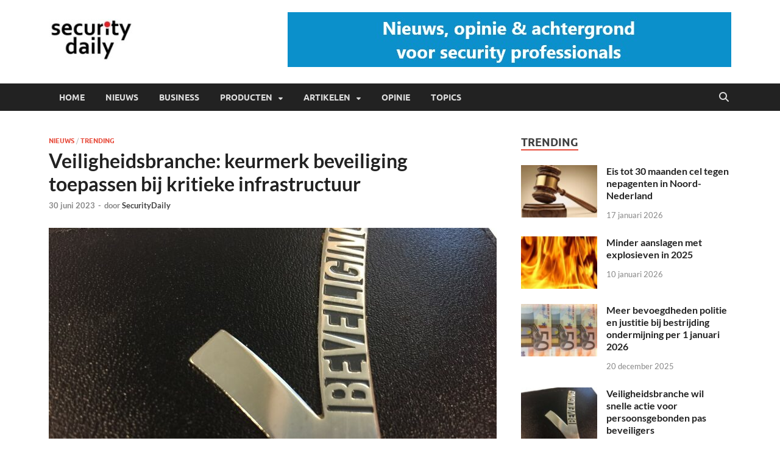

--- FILE ---
content_type: text/html; charset=UTF-8
request_url: https://www.securitydaily.nl/2023/06/30/veiligheidsbranche-keurmerk-beveiliging-toepassen-bij-kritieke-infrastructuur/
body_size: 16425
content:
<!DOCTYPE html>
<html lang="nl-NL">
<head>
<meta charset="UTF-8">
<meta name="viewport" content="width=device-width, initial-scale=1">
<link rel="profile" href="https://gmpg.org/xfn/11">

<title>Veiligheidsbranche: keurmerk beveiliging toepassen bij kritieke infrastructuur &#8211; Security Daily Press</title>
<meta name='robots' content='max-image-preview:large' />
<link rel="alternate" type="application/rss+xml" title="Security Daily Press &raquo; feed" href="https://www.securitydaily.nl/feed/" />
<link rel="alternate" type="application/rss+xml" title="Security Daily Press &raquo; reactiesfeed" href="https://www.securitydaily.nl/comments/feed/" />
<script type="text/javascript">
/* <![CDATA[ */
window._wpemojiSettings = {"baseUrl":"https:\/\/s.w.org\/images\/core\/emoji\/15.0.3\/72x72\/","ext":".png","svgUrl":"https:\/\/s.w.org\/images\/core\/emoji\/15.0.3\/svg\/","svgExt":".svg","source":{"concatemoji":"https:\/\/www.securitydaily.nl\/wp-includes\/js\/wp-emoji-release.min.js?ver=6.5.7"}};
/*! This file is auto-generated */
!function(i,n){var o,s,e;function c(e){try{var t={supportTests:e,timestamp:(new Date).valueOf()};sessionStorage.setItem(o,JSON.stringify(t))}catch(e){}}function p(e,t,n){e.clearRect(0,0,e.canvas.width,e.canvas.height),e.fillText(t,0,0);var t=new Uint32Array(e.getImageData(0,0,e.canvas.width,e.canvas.height).data),r=(e.clearRect(0,0,e.canvas.width,e.canvas.height),e.fillText(n,0,0),new Uint32Array(e.getImageData(0,0,e.canvas.width,e.canvas.height).data));return t.every(function(e,t){return e===r[t]})}function u(e,t,n){switch(t){case"flag":return n(e,"\ud83c\udff3\ufe0f\u200d\u26a7\ufe0f","\ud83c\udff3\ufe0f\u200b\u26a7\ufe0f")?!1:!n(e,"\ud83c\uddfa\ud83c\uddf3","\ud83c\uddfa\u200b\ud83c\uddf3")&&!n(e,"\ud83c\udff4\udb40\udc67\udb40\udc62\udb40\udc65\udb40\udc6e\udb40\udc67\udb40\udc7f","\ud83c\udff4\u200b\udb40\udc67\u200b\udb40\udc62\u200b\udb40\udc65\u200b\udb40\udc6e\u200b\udb40\udc67\u200b\udb40\udc7f");case"emoji":return!n(e,"\ud83d\udc26\u200d\u2b1b","\ud83d\udc26\u200b\u2b1b")}return!1}function f(e,t,n){var r="undefined"!=typeof WorkerGlobalScope&&self instanceof WorkerGlobalScope?new OffscreenCanvas(300,150):i.createElement("canvas"),a=r.getContext("2d",{willReadFrequently:!0}),o=(a.textBaseline="top",a.font="600 32px Arial",{});return e.forEach(function(e){o[e]=t(a,e,n)}),o}function t(e){var t=i.createElement("script");t.src=e,t.defer=!0,i.head.appendChild(t)}"undefined"!=typeof Promise&&(o="wpEmojiSettingsSupports",s=["flag","emoji"],n.supports={everything:!0,everythingExceptFlag:!0},e=new Promise(function(e){i.addEventListener("DOMContentLoaded",e,{once:!0})}),new Promise(function(t){var n=function(){try{var e=JSON.parse(sessionStorage.getItem(o));if("object"==typeof e&&"number"==typeof e.timestamp&&(new Date).valueOf()<e.timestamp+604800&&"object"==typeof e.supportTests)return e.supportTests}catch(e){}return null}();if(!n){if("undefined"!=typeof Worker&&"undefined"!=typeof OffscreenCanvas&&"undefined"!=typeof URL&&URL.createObjectURL&&"undefined"!=typeof Blob)try{var e="postMessage("+f.toString()+"("+[JSON.stringify(s),u.toString(),p.toString()].join(",")+"));",r=new Blob([e],{type:"text/javascript"}),a=new Worker(URL.createObjectURL(r),{name:"wpTestEmojiSupports"});return void(a.onmessage=function(e){c(n=e.data),a.terminate(),t(n)})}catch(e){}c(n=f(s,u,p))}t(n)}).then(function(e){for(var t in e)n.supports[t]=e[t],n.supports.everything=n.supports.everything&&n.supports[t],"flag"!==t&&(n.supports.everythingExceptFlag=n.supports.everythingExceptFlag&&n.supports[t]);n.supports.everythingExceptFlag=n.supports.everythingExceptFlag&&!n.supports.flag,n.DOMReady=!1,n.readyCallback=function(){n.DOMReady=!0}}).then(function(){return e}).then(function(){var e;n.supports.everything||(n.readyCallback(),(e=n.source||{}).concatemoji?t(e.concatemoji):e.wpemoji&&e.twemoji&&(t(e.twemoji),t(e.wpemoji)))}))}((window,document),window._wpemojiSettings);
/* ]]> */
</script>
<style id='wp-emoji-styles-inline-css' type='text/css'>

	img.wp-smiley, img.emoji {
		display: inline !important;
		border: none !important;
		box-shadow: none !important;
		height: 1em !important;
		width: 1em !important;
		margin: 0 0.07em !important;
		vertical-align: -0.1em !important;
		background: none !important;
		padding: 0 !important;
	}
</style>
<link rel='stylesheet' id='wp-block-library-css' href='https://www.securitydaily.nl/wp-includes/css/dist/block-library/style.min.css?ver=6.5.7' type='text/css' media='all' />
<style id='wp-block-library-theme-inline-css' type='text/css'>
.wp-block-audio figcaption{color:#555;font-size:13px;text-align:center}.is-dark-theme .wp-block-audio figcaption{color:#ffffffa6}.wp-block-audio{margin:0 0 1em}.wp-block-code{border:1px solid #ccc;border-radius:4px;font-family:Menlo,Consolas,monaco,monospace;padding:.8em 1em}.wp-block-embed figcaption{color:#555;font-size:13px;text-align:center}.is-dark-theme .wp-block-embed figcaption{color:#ffffffa6}.wp-block-embed{margin:0 0 1em}.blocks-gallery-caption{color:#555;font-size:13px;text-align:center}.is-dark-theme .blocks-gallery-caption{color:#ffffffa6}.wp-block-image figcaption{color:#555;font-size:13px;text-align:center}.is-dark-theme .wp-block-image figcaption{color:#ffffffa6}.wp-block-image{margin:0 0 1em}.wp-block-pullquote{border-bottom:4px solid;border-top:4px solid;color:currentColor;margin-bottom:1.75em}.wp-block-pullquote cite,.wp-block-pullquote footer,.wp-block-pullquote__citation{color:currentColor;font-size:.8125em;font-style:normal;text-transform:uppercase}.wp-block-quote{border-left:.25em solid;margin:0 0 1.75em;padding-left:1em}.wp-block-quote cite,.wp-block-quote footer{color:currentColor;font-size:.8125em;font-style:normal;position:relative}.wp-block-quote.has-text-align-right{border-left:none;border-right:.25em solid;padding-left:0;padding-right:1em}.wp-block-quote.has-text-align-center{border:none;padding-left:0}.wp-block-quote.is-large,.wp-block-quote.is-style-large,.wp-block-quote.is-style-plain{border:none}.wp-block-search .wp-block-search__label{font-weight:700}.wp-block-search__button{border:1px solid #ccc;padding:.375em .625em}:where(.wp-block-group.has-background){padding:1.25em 2.375em}.wp-block-separator.has-css-opacity{opacity:.4}.wp-block-separator{border:none;border-bottom:2px solid;margin-left:auto;margin-right:auto}.wp-block-separator.has-alpha-channel-opacity{opacity:1}.wp-block-separator:not(.is-style-wide):not(.is-style-dots){width:100px}.wp-block-separator.has-background:not(.is-style-dots){border-bottom:none;height:1px}.wp-block-separator.has-background:not(.is-style-wide):not(.is-style-dots){height:2px}.wp-block-table{margin:0 0 1em}.wp-block-table td,.wp-block-table th{word-break:normal}.wp-block-table figcaption{color:#555;font-size:13px;text-align:center}.is-dark-theme .wp-block-table figcaption{color:#ffffffa6}.wp-block-video figcaption{color:#555;font-size:13px;text-align:center}.is-dark-theme .wp-block-video figcaption{color:#ffffffa6}.wp-block-video{margin:0 0 1em}.wp-block-template-part.has-background{margin-bottom:0;margin-top:0;padding:1.25em 2.375em}
</style>
<style id='classic-theme-styles-inline-css' type='text/css'>
/*! This file is auto-generated */
.wp-block-button__link{color:#fff;background-color:#32373c;border-radius:9999px;box-shadow:none;text-decoration:none;padding:calc(.667em + 2px) calc(1.333em + 2px);font-size:1.125em}.wp-block-file__button{background:#32373c;color:#fff;text-decoration:none}
</style>
<style id='global-styles-inline-css' type='text/css'>
body{--wp--preset--color--black: #000000;--wp--preset--color--cyan-bluish-gray: #abb8c3;--wp--preset--color--white: #ffffff;--wp--preset--color--pale-pink: #f78da7;--wp--preset--color--vivid-red: #cf2e2e;--wp--preset--color--luminous-vivid-orange: #ff6900;--wp--preset--color--luminous-vivid-amber: #fcb900;--wp--preset--color--light-green-cyan: #7bdcb5;--wp--preset--color--vivid-green-cyan: #00d084;--wp--preset--color--pale-cyan-blue: #8ed1fc;--wp--preset--color--vivid-cyan-blue: #0693e3;--wp--preset--color--vivid-purple: #9b51e0;--wp--preset--gradient--vivid-cyan-blue-to-vivid-purple: linear-gradient(135deg,rgba(6,147,227,1) 0%,rgb(155,81,224) 100%);--wp--preset--gradient--light-green-cyan-to-vivid-green-cyan: linear-gradient(135deg,rgb(122,220,180) 0%,rgb(0,208,130) 100%);--wp--preset--gradient--luminous-vivid-amber-to-luminous-vivid-orange: linear-gradient(135deg,rgba(252,185,0,1) 0%,rgba(255,105,0,1) 100%);--wp--preset--gradient--luminous-vivid-orange-to-vivid-red: linear-gradient(135deg,rgba(255,105,0,1) 0%,rgb(207,46,46) 100%);--wp--preset--gradient--very-light-gray-to-cyan-bluish-gray: linear-gradient(135deg,rgb(238,238,238) 0%,rgb(169,184,195) 100%);--wp--preset--gradient--cool-to-warm-spectrum: linear-gradient(135deg,rgb(74,234,220) 0%,rgb(151,120,209) 20%,rgb(207,42,186) 40%,rgb(238,44,130) 60%,rgb(251,105,98) 80%,rgb(254,248,76) 100%);--wp--preset--gradient--blush-light-purple: linear-gradient(135deg,rgb(255,206,236) 0%,rgb(152,150,240) 100%);--wp--preset--gradient--blush-bordeaux: linear-gradient(135deg,rgb(254,205,165) 0%,rgb(254,45,45) 50%,rgb(107,0,62) 100%);--wp--preset--gradient--luminous-dusk: linear-gradient(135deg,rgb(255,203,112) 0%,rgb(199,81,192) 50%,rgb(65,88,208) 100%);--wp--preset--gradient--pale-ocean: linear-gradient(135deg,rgb(255,245,203) 0%,rgb(182,227,212) 50%,rgb(51,167,181) 100%);--wp--preset--gradient--electric-grass: linear-gradient(135deg,rgb(202,248,128) 0%,rgb(113,206,126) 100%);--wp--preset--gradient--midnight: linear-gradient(135deg,rgb(2,3,129) 0%,rgb(40,116,252) 100%);--wp--preset--font-size--small: 13px;--wp--preset--font-size--medium: 20px;--wp--preset--font-size--large: 36px;--wp--preset--font-size--x-large: 42px;--wp--preset--spacing--20: 0.44rem;--wp--preset--spacing--30: 0.67rem;--wp--preset--spacing--40: 1rem;--wp--preset--spacing--50: 1.5rem;--wp--preset--spacing--60: 2.25rem;--wp--preset--spacing--70: 3.38rem;--wp--preset--spacing--80: 5.06rem;--wp--preset--shadow--natural: 6px 6px 9px rgba(0, 0, 0, 0.2);--wp--preset--shadow--deep: 12px 12px 50px rgba(0, 0, 0, 0.4);--wp--preset--shadow--sharp: 6px 6px 0px rgba(0, 0, 0, 0.2);--wp--preset--shadow--outlined: 6px 6px 0px -3px rgba(255, 255, 255, 1), 6px 6px rgba(0, 0, 0, 1);--wp--preset--shadow--crisp: 6px 6px 0px rgba(0, 0, 0, 1);}:where(.is-layout-flex){gap: 0.5em;}:where(.is-layout-grid){gap: 0.5em;}body .is-layout-flex{display: flex;}body .is-layout-flex{flex-wrap: wrap;align-items: center;}body .is-layout-flex > *{margin: 0;}body .is-layout-grid{display: grid;}body .is-layout-grid > *{margin: 0;}:where(.wp-block-columns.is-layout-flex){gap: 2em;}:where(.wp-block-columns.is-layout-grid){gap: 2em;}:where(.wp-block-post-template.is-layout-flex){gap: 1.25em;}:where(.wp-block-post-template.is-layout-grid){gap: 1.25em;}.has-black-color{color: var(--wp--preset--color--black) !important;}.has-cyan-bluish-gray-color{color: var(--wp--preset--color--cyan-bluish-gray) !important;}.has-white-color{color: var(--wp--preset--color--white) !important;}.has-pale-pink-color{color: var(--wp--preset--color--pale-pink) !important;}.has-vivid-red-color{color: var(--wp--preset--color--vivid-red) !important;}.has-luminous-vivid-orange-color{color: var(--wp--preset--color--luminous-vivid-orange) !important;}.has-luminous-vivid-amber-color{color: var(--wp--preset--color--luminous-vivid-amber) !important;}.has-light-green-cyan-color{color: var(--wp--preset--color--light-green-cyan) !important;}.has-vivid-green-cyan-color{color: var(--wp--preset--color--vivid-green-cyan) !important;}.has-pale-cyan-blue-color{color: var(--wp--preset--color--pale-cyan-blue) !important;}.has-vivid-cyan-blue-color{color: var(--wp--preset--color--vivid-cyan-blue) !important;}.has-vivid-purple-color{color: var(--wp--preset--color--vivid-purple) !important;}.has-black-background-color{background-color: var(--wp--preset--color--black) !important;}.has-cyan-bluish-gray-background-color{background-color: var(--wp--preset--color--cyan-bluish-gray) !important;}.has-white-background-color{background-color: var(--wp--preset--color--white) !important;}.has-pale-pink-background-color{background-color: var(--wp--preset--color--pale-pink) !important;}.has-vivid-red-background-color{background-color: var(--wp--preset--color--vivid-red) !important;}.has-luminous-vivid-orange-background-color{background-color: var(--wp--preset--color--luminous-vivid-orange) !important;}.has-luminous-vivid-amber-background-color{background-color: var(--wp--preset--color--luminous-vivid-amber) !important;}.has-light-green-cyan-background-color{background-color: var(--wp--preset--color--light-green-cyan) !important;}.has-vivid-green-cyan-background-color{background-color: var(--wp--preset--color--vivid-green-cyan) !important;}.has-pale-cyan-blue-background-color{background-color: var(--wp--preset--color--pale-cyan-blue) !important;}.has-vivid-cyan-blue-background-color{background-color: var(--wp--preset--color--vivid-cyan-blue) !important;}.has-vivid-purple-background-color{background-color: var(--wp--preset--color--vivid-purple) !important;}.has-black-border-color{border-color: var(--wp--preset--color--black) !important;}.has-cyan-bluish-gray-border-color{border-color: var(--wp--preset--color--cyan-bluish-gray) !important;}.has-white-border-color{border-color: var(--wp--preset--color--white) !important;}.has-pale-pink-border-color{border-color: var(--wp--preset--color--pale-pink) !important;}.has-vivid-red-border-color{border-color: var(--wp--preset--color--vivid-red) !important;}.has-luminous-vivid-orange-border-color{border-color: var(--wp--preset--color--luminous-vivid-orange) !important;}.has-luminous-vivid-amber-border-color{border-color: var(--wp--preset--color--luminous-vivid-amber) !important;}.has-light-green-cyan-border-color{border-color: var(--wp--preset--color--light-green-cyan) !important;}.has-vivid-green-cyan-border-color{border-color: var(--wp--preset--color--vivid-green-cyan) !important;}.has-pale-cyan-blue-border-color{border-color: var(--wp--preset--color--pale-cyan-blue) !important;}.has-vivid-cyan-blue-border-color{border-color: var(--wp--preset--color--vivid-cyan-blue) !important;}.has-vivid-purple-border-color{border-color: var(--wp--preset--color--vivid-purple) !important;}.has-vivid-cyan-blue-to-vivid-purple-gradient-background{background: var(--wp--preset--gradient--vivid-cyan-blue-to-vivid-purple) !important;}.has-light-green-cyan-to-vivid-green-cyan-gradient-background{background: var(--wp--preset--gradient--light-green-cyan-to-vivid-green-cyan) !important;}.has-luminous-vivid-amber-to-luminous-vivid-orange-gradient-background{background: var(--wp--preset--gradient--luminous-vivid-amber-to-luminous-vivid-orange) !important;}.has-luminous-vivid-orange-to-vivid-red-gradient-background{background: var(--wp--preset--gradient--luminous-vivid-orange-to-vivid-red) !important;}.has-very-light-gray-to-cyan-bluish-gray-gradient-background{background: var(--wp--preset--gradient--very-light-gray-to-cyan-bluish-gray) !important;}.has-cool-to-warm-spectrum-gradient-background{background: var(--wp--preset--gradient--cool-to-warm-spectrum) !important;}.has-blush-light-purple-gradient-background{background: var(--wp--preset--gradient--blush-light-purple) !important;}.has-blush-bordeaux-gradient-background{background: var(--wp--preset--gradient--blush-bordeaux) !important;}.has-luminous-dusk-gradient-background{background: var(--wp--preset--gradient--luminous-dusk) !important;}.has-pale-ocean-gradient-background{background: var(--wp--preset--gradient--pale-ocean) !important;}.has-electric-grass-gradient-background{background: var(--wp--preset--gradient--electric-grass) !important;}.has-midnight-gradient-background{background: var(--wp--preset--gradient--midnight) !important;}.has-small-font-size{font-size: var(--wp--preset--font-size--small) !important;}.has-medium-font-size{font-size: var(--wp--preset--font-size--medium) !important;}.has-large-font-size{font-size: var(--wp--preset--font-size--large) !important;}.has-x-large-font-size{font-size: var(--wp--preset--font-size--x-large) !important;}
.wp-block-navigation a:where(:not(.wp-element-button)){color: inherit;}
:where(.wp-block-post-template.is-layout-flex){gap: 1.25em;}:where(.wp-block-post-template.is-layout-grid){gap: 1.25em;}
:where(.wp-block-columns.is-layout-flex){gap: 2em;}:where(.wp-block-columns.is-layout-grid){gap: 2em;}
.wp-block-pullquote{font-size: 1.5em;line-height: 1.6;}
</style>
<link rel='stylesheet' id='dashicons-css' href='https://www.securitydaily.nl/wp-includes/css/dashicons.min.css?ver=6.5.7' type='text/css' media='all' />
<link rel='stylesheet' id='everest-forms-general-css' href='https://usercontent.one/wp/www.securitydaily.nl/wp-content/plugins/everest-forms/assets/css/everest-forms.css?ver=3.4.1&media=1676458066' type='text/css' media='all' />
<link rel='stylesheet' id='jquery-intl-tel-input-css' href='https://usercontent.one/wp/www.securitydaily.nl/wp-content/plugins/everest-forms/assets/css/intlTelInput.css?ver=3.4.1&media=1676458066' type='text/css' media='all' />
<link rel='stylesheet' id='hitmag-fonts-css' href='https://usercontent.one/wp/www.securitydaily.nl/wp-content/themes/hitmag/css/fonts.css?media=1676458066' type='text/css' media='all' />
<link rel='stylesheet' id='hitmag-font-awesome-css' href='https://usercontent.one/wp/www.securitydaily.nl/wp-content/themes/hitmag/css/all.min.css?ver=6.5.1&media=1676458066' type='text/css' media='all' />
<link rel='stylesheet' id='hitmag-style-css' href='https://usercontent.one/wp/www.securitydaily.nl/wp-content/themes/hitmag/style.css?ver=1.3.8&media=1676458066' type='text/css' media='all' />
<link rel='stylesheet' id='jquery-magnific-popup-css' href='https://usercontent.one/wp/www.securitydaily.nl/wp-content/themes/hitmag/css/magnific-popup.css?ver=6.5.7&media=1676458066' type='text/css' media='all' />
<link rel='stylesheet' id='heateor_sss_frontend_css-css' href='https://usercontent.one/wp/www.securitydaily.nl/wp-content/plugins/sassy-social-share/public/css/sassy-social-share-public.css?ver=3.3.79&media=1676458066' type='text/css' media='all' />
<style id='heateor_sss_frontend_css-inline-css' type='text/css'>
.heateor_sss_button_instagram span.heateor_sss_svg,a.heateor_sss_instagram span.heateor_sss_svg{background:radial-gradient(circle at 30% 107%,#fdf497 0,#fdf497 5%,#fd5949 45%,#d6249f 60%,#285aeb 90%)}.heateor_sss_horizontal_sharing .heateor_sss_svg,.heateor_sss_standard_follow_icons_container .heateor_sss_svg{color:#fff;border-width:0px;border-style:solid;border-color:transparent}.heateor_sss_horizontal_sharing .heateorSssTCBackground{color:#666}.heateor_sss_horizontal_sharing span.heateor_sss_svg:hover,.heateor_sss_standard_follow_icons_container span.heateor_sss_svg:hover{border-color:transparent;}.heateor_sss_vertical_sharing span.heateor_sss_svg,.heateor_sss_floating_follow_icons_container span.heateor_sss_svg{color:#fff;border-width:0px;border-style:solid;border-color:transparent;}.heateor_sss_vertical_sharing .heateorSssTCBackground{color:#666;}.heateor_sss_vertical_sharing span.heateor_sss_svg:hover,.heateor_sss_floating_follow_icons_container span.heateor_sss_svg:hover{border-color:transparent;}@media screen and (max-width:783px) {.heateor_sss_vertical_sharing{display:none!important}}
</style>
<script type="text/javascript" src="https://www.securitydaily.nl/wp-includes/js/jquery/jquery.min.js?ver=3.7.1" id="jquery-core-js"></script>
<script type="text/javascript" src="https://www.securitydaily.nl/wp-includes/js/jquery/jquery-migrate.min.js?ver=3.4.1" id="jquery-migrate-js"></script>
<!--[if lt IE 9]>
<script type="text/javascript" src="https://usercontent.one/wp/www.securitydaily.nl/wp-content/themes/hitmag/js/html5shiv.min.js?ver=6.5.7&media=1676458066" id="html5shiv-js"></script>
<![endif]-->
<script type="text/javascript" id="heateor_sss_sharing_js-js-before">
/* <![CDATA[ */
function heateorSssLoadEvent(e) {var t=window.onload;if (typeof window.onload!="function") {window.onload=e}else{window.onload=function() {t();e()}}};	var heateorSssSharingAjaxUrl = 'https://www.securitydaily.nl/wp-admin/admin-ajax.php', heateorSssCloseIconPath = 'https://usercontent.one/wp/www.securitydaily.nl/wp-content/plugins/sassy-social-share/public/../images/close.png?media=1676458066', heateorSssPluginIconPath = 'https://usercontent.one/wp/www.securitydaily.nl/wp-content/plugins/sassy-social-share/public/../images/logo.png?media=1676458066', heateorSssHorizontalSharingCountEnable = 0, heateorSssVerticalSharingCountEnable = 0, heateorSssSharingOffset = -10; var heateorSssMobileStickySharingEnabled = 0;var heateorSssCopyLinkMessage = "Link gekopieerd.";var heateorSssUrlCountFetched = [], heateorSssSharesText = 'Keer delen', heateorSssShareText = 'Deel';function heateorSssPopup(e) {window.open(e,"popUpWindow","height=400,width=600,left=400,top=100,resizable,scrollbars,toolbar=0,personalbar=0,menubar=no,location=no,directories=no,status")}
/* ]]> */
</script>
<script type="text/javascript" src="https://usercontent.one/wp/www.securitydaily.nl/wp-content/plugins/sassy-social-share/public/js/sassy-social-share-public.js?ver=3.3.79&media=1676458066" id="heateor_sss_sharing_js-js"></script>
<link rel="https://api.w.org/" href="https://www.securitydaily.nl/wp-json/" /><link rel="alternate" type="application/json" href="https://www.securitydaily.nl/wp-json/wp/v2/posts/3558" /><link rel="EditURI" type="application/rsd+xml" title="RSD" href="https://www.securitydaily.nl/xmlrpc.php?rsd" />
<meta name="generator" content="WordPress 6.5.7" />
<meta name="generator" content="Everest Forms 3.4.1" />
<link rel="canonical" href="https://www.securitydaily.nl/2023/06/30/veiligheidsbranche-keurmerk-beveiliging-toepassen-bij-kritieke-infrastructuur/" />
<link rel='shortlink' href='https://www.securitydaily.nl/?p=3558' />
<link rel="alternate" type="application/json+oembed" href="https://www.securitydaily.nl/wp-json/oembed/1.0/embed?url=https%3A%2F%2Fwww.securitydaily.nl%2F2023%2F06%2F30%2Fveiligheidsbranche-keurmerk-beveiliging-toepassen-bij-kritieke-infrastructuur%2F" />
<link rel="alternate" type="text/xml+oembed" href="https://www.securitydaily.nl/wp-json/oembed/1.0/embed?url=https%3A%2F%2Fwww.securitydaily.nl%2F2023%2F06%2F30%2Fveiligheidsbranche-keurmerk-beveiliging-toepassen-bij-kritieke-infrastructuur%2F&#038;format=xml" />
<style>[class*=" icon-oc-"],[class^=icon-oc-]{speak:none;font-style:normal;font-weight:400;font-variant:normal;text-transform:none;line-height:1;-webkit-font-smoothing:antialiased;-moz-osx-font-smoothing:grayscale}.icon-oc-one-com-white-32px-fill:before{content:"901"}.icon-oc-one-com:before{content:"900"}#one-com-icon,.toplevel_page_onecom-wp .wp-menu-image{speak:none;display:flex;align-items:center;justify-content:center;text-transform:none;line-height:1;-webkit-font-smoothing:antialiased;-moz-osx-font-smoothing:grayscale}.onecom-wp-admin-bar-item>a,.toplevel_page_onecom-wp>.wp-menu-name{font-size:16px;font-weight:400;line-height:1}.toplevel_page_onecom-wp>.wp-menu-name img{width:69px;height:9px;}.wp-submenu-wrap.wp-submenu>.wp-submenu-head>img{width:88px;height:auto}.onecom-wp-admin-bar-item>a img{height:7px!important}.onecom-wp-admin-bar-item>a img,.toplevel_page_onecom-wp>.wp-menu-name img{opacity:.8}.onecom-wp-admin-bar-item.hover>a img,.toplevel_page_onecom-wp.wp-has-current-submenu>.wp-menu-name img,li.opensub>a.toplevel_page_onecom-wp>.wp-menu-name img{opacity:1}#one-com-icon:before,.onecom-wp-admin-bar-item>a:before,.toplevel_page_onecom-wp>.wp-menu-image:before{content:'';position:static!important;background-color:rgba(240,245,250,.4);border-radius:102px;width:18px;height:18px;padding:0!important}.onecom-wp-admin-bar-item>a:before{width:14px;height:14px}.onecom-wp-admin-bar-item.hover>a:before,.toplevel_page_onecom-wp.opensub>a>.wp-menu-image:before,.toplevel_page_onecom-wp.wp-has-current-submenu>.wp-menu-image:before{background-color:#76b82a}.onecom-wp-admin-bar-item>a{display:inline-flex!important;align-items:center;justify-content:center}#one-com-logo-wrapper{font-size:4em}#one-com-icon{vertical-align:middle}.imagify-welcome{display:none !important;}</style>		<style type="text/css">
			
			button,
			input[type="button"],
			input[type="reset"],
			input[type="submit"] {
				background: #E74C3C;
			}

            .th-readmore {
                background: #E74C3C;
            }           

            a:hover {
                color: #E74C3C;
            } 

            .main-navigation a:hover {
                background-color: #E74C3C;
            }

            .main-navigation .current_page_item > a,
            .main-navigation .current-menu-item > a,
            .main-navigation .current_page_ancestor > a,
            .main-navigation .current-menu-ancestor > a {
                background-color: #E74C3C;
            }

            #main-nav-button:hover {
                background-color: #E74C3C;
            }

            .post-navigation .post-title:hover {
                color: #E74C3C;
            }

            .top-navigation a:hover {
                color: #E74C3C;
            }

            .top-navigation ul ul a:hover {
                background: #E74C3C;
            }

            #top-nav-button:hover {
                color: #E74C3C;
            }

            .responsive-mainnav li a:hover,
            .responsive-topnav li a:hover {
                background: #E74C3C;
            }

            #hm-search-form .search-form .search-submit {
                background-color: #E74C3C;
            }

            .nav-links .current {
                background: #E74C3C;
            }

            .is-style-hitmag-widget-title,
            .elementor-widget-container h5,
            .widgettitle,
            .widget-title {
                border-bottom: 2px solid #E74C3C;
            }

            .footer-widget-title {
                border-bottom: 2px solid #E74C3C;
            }

            .widget-area a:hover {
                color: #E74C3C;
            }

            .footer-widget-area .widget a:hover {
                color: #E74C3C;
            }

            .site-info a:hover {
                color: #E74C3C;
            }

            .wp-block-search .wp-block-search__button,
            .search-form .search-submit {
                background: #E74C3C;
            }

            .hmb-entry-title a:hover {
                color: #E74C3C;
            }

            .hmb-entry-meta a:hover,
            .hms-meta a:hover {
                color: #E74C3C;
            }

            .hms-title a:hover {
                color: #E74C3C;
            }

            .hmw-grid-post .post-title a:hover {
                color: #E74C3C;
            }

            .footer-widget-area .hmw-grid-post .post-title a:hover,
            .footer-widget-area .hmb-entry-title a:hover,
            .footer-widget-area .hms-title a:hover {
                color: #E74C3C;
            }

            .hm-tabs-wdt .ui-state-active {
                border-bottom: 2px solid #E74C3C;
            }

            a.hm-viewall {
                background: #E74C3C;
            }

            #hitmag-tags a,
            .widget_tag_cloud .tagcloud a {
                background: #E74C3C;
            }

            .site-title a {
                color: #E74C3C;
            }

            .hitmag-post .entry-title a:hover {
                color: #E74C3C;
            }

            .hitmag-post .entry-meta a:hover {
                color: #E74C3C;
            }

            .cat-links a {
                color: #E74C3C;
            }

            .hitmag-single .entry-meta a:hover {
                color: #E74C3C;
            }

            .hitmag-single .author a:hover {
                color: #E74C3C;
            }

            .hm-author-content .author-posts-link {
                color: #E74C3C;
            }

            .hm-tags-links a:hover {
                background: #E74C3C;
            }

            .hm-tagged {
                background: #E74C3C;
            }

            .hm-edit-link a.post-edit-link {
                background: #E74C3C;
            }

            .arc-page-title {
                border-bottom: 2px solid #E74C3C;
            }

            .srch-page-title {
                border-bottom: 2px solid #E74C3C;
            }

            .hm-slider-details .cat-links {
                background: #E74C3C;
            }

            .hm-rel-post .post-title a:hover {
                color: #E74C3C;
            }

            .comment-author a {
                color: #E74C3C;
            }

            .comment-metadata a:hover,
            .comment-metadata a:focus,
            .pingback .comment-edit-link:hover,
            .pingback .comment-edit-link:focus {
                color: #E74C3C;
            }

            .comment-reply-link:hover,
            .comment-reply-link:focus {
                background: #E74C3C;
            }

            .required {
                color: #E74C3C;
            }

            blockquote {
                border-left: 3px solid #E74C3C;
            }

            .comment-reply-title small a:before {
                color: #E74C3C;
            }
            
            .woocommerce ul.products li.product h3:hover,
            .woocommerce-widget-area ul li a:hover,
            .woocommerce-loop-product__title:hover {
                color: #E74C3C;
            }

            .woocommerce-product-search input[type="submit"],
            .woocommerce #respond input#submit, 
            .woocommerce a.button, 
            .woocommerce button.button, 
            .woocommerce input.button,
            .woocommerce nav.woocommerce-pagination ul li a:focus,
            .woocommerce nav.woocommerce-pagination ul li a:hover,
            .woocommerce nav.woocommerce-pagination ul li span.current,
            .woocommerce span.onsale,
            .woocommerce-widget-area .widget-title,
            .woocommerce #respond input#submit.alt,
            .woocommerce a.button.alt,
            .woocommerce button.button.alt,
            .woocommerce input.button.alt {
                background: #E74C3C;
            }
            
            .wp-block-quote,
            .wp-block-quote:not(.is-large):not(.is-style-large) {
                border-left: 3px solid #E74C3C;
            }		</style>
		<style type="text/css">

			.site-title a,
		.site-description {
			position: absolute;
			clip: rect(1px, 1px, 1px, 1px);
		}

	
	</style>
	<style type="text/css" id="custom-background-css">
body.custom-background { background-color: #ffffff; }
</style>
	<link rel="icon" href="https://usercontent.one/wp/www.securitydaily.nl/wp-content/uploads/2018/08/SD_favicon76-150x150.jpg?media=1676458066" sizes="32x32" />
<link rel="icon" href="https://usercontent.one/wp/www.securitydaily.nl/wp-content/uploads/2018/08/SD_favicon76.jpg?media=1676458066" sizes="192x192" />
<link rel="apple-touch-icon" href="https://usercontent.one/wp/www.securitydaily.nl/wp-content/uploads/2018/08/SD_favicon76.jpg?media=1676458066" />
<meta name="msapplication-TileImage" content="https://usercontent.one/wp/www.securitydaily.nl/wp-content/uploads/2018/08/SD_favicon76.jpg?media=1676458066" />
<style id="kirki-inline-styles"></style></head>

<body data-rsssl=1 class="post-template-default single single-post postid-3558 single-format-standard custom-background wp-custom-logo wp-embed-responsive everest-forms-no-js hitmag-full-width th-right-sidebar">



<div id="page" class="site hitmag-wrapper">
	<a class="skip-link screen-reader-text" href="#content">Ga naar de inhoud</a>

	
	<header id="masthead" class="site-header" role="banner">

		
		
		<div class="header-main-area ">
			<div class="hm-container">
			<div class="site-branding">
				<div class="site-branding-content">
					<div class="hm-logo">
						<a href="https://www.securitydaily.nl/" class="custom-logo-link" rel="home"><img width="293" height="75" src="https://usercontent.one/wp/www.securitydaily.nl/wp-content/uploads/2023/02/cropped-logo3.png?media=1676458066" class="custom-logo" alt="Security Daily Press" decoding="async" srcset="https://usercontent.one/wp/www.securitydaily.nl/wp-content/uploads/2023/02/cropped-logo3.png?media=1676458066 293w, https://usercontent.one/wp/www.securitydaily.nl/wp-content/uploads/2023/02/cropped-logo3-290x75.png?media=1676458066 290w" sizes="(max-width: 293px) 100vw, 293px" /></a>					</div><!-- .hm-logo -->

					<div class="hm-site-title">
													<p class="site-title"><a href="https://www.securitydaily.nl/" rel="home">Security Daily Press</a></p>
													<p class="site-description">Nieuws, opinie en achtergrond voor beveiligingsprofessionals</p>
											</div><!-- .hm-site-title -->
				</div><!-- .site-branding-content -->
			</div><!-- .site-branding -->

			
			<div class="hm-header-sidebar"><aside id="media_image-5" class="widget widget_media_image"><img width="728" height="90" src="https://usercontent.one/wp/www.securitydaily.nl/wp-content/uploads/2023/05/SD_Topbanner303.jpg?media=1676458066" class="image wp-image-3405  attachment-full size-full" alt="" style="max-width: 100%; height: auto;" decoding="async" fetchpriority="high" srcset="https://usercontent.one/wp/www.securitydaily.nl/wp-content/uploads/2023/05/SD_Topbanner303.jpg?media=1676458066 728w, https://usercontent.one/wp/www.securitydaily.nl/wp-content/uploads/2023/05/SD_Topbanner303-300x37.jpg?media=1676458066 300w" sizes="(max-width: 728px) 100vw, 728px" /></aside></div>			</div><!-- .hm-container -->
		</div><!-- .header-main-area -->

		
		<div class="hm-nav-container">
			<nav id="site-navigation" class="main-navigation" role="navigation">
				<div class="hm-container">
					<div class="menu-td-demo-header-menu-container"><ul id="primary-menu" class="menu"><li id="menu-item-1865" class="menu-item menu-item-type-custom menu-item-object-custom menu-item-home menu-item-1865"><a href="https://www.securitydaily.nl">HOME</a></li>
<li id="menu-item-817" class="menu-item menu-item-type-taxonomy menu-item-object-category current-post-ancestor current-menu-parent current-post-parent menu-item-817"><a href="https://www.securitydaily.nl/category/nieuws/">NIEUWS</a></li>
<li id="menu-item-1215" class="menu-item menu-item-type-taxonomy menu-item-object-category menu-item-1215"><a href="https://www.securitydaily.nl/category/business/">BUSINESS</a></li>
<li id="menu-item-815" class="menu-item menu-item-type-taxonomy menu-item-object-category menu-item-has-children menu-item-815"><a href="https://www.securitydaily.nl/category/producten/">PRODUCTEN</a>
<ul class="sub-menu">
	<li id="menu-item-5229" class="menu-item menu-item-type-taxonomy menu-item-object-category menu-item-5229"><a href="https://www.securitydaily.nl/category/producten/videobewaking/">Videobewaking</a></li>
	<li id="menu-item-5230" class="menu-item menu-item-type-taxonomy menu-item-object-category menu-item-5230"><a href="https://www.securitydaily.nl/category/producten/inbraakdetectie/">Inbraakdetectie</a></li>
	<li id="menu-item-5231" class="menu-item menu-item-type-taxonomy menu-item-object-category menu-item-5231"><a href="https://www.securitydaily.nl/category/producten/toegangscontrole/">Toegangscontrole</a></li>
</ul>
</li>
<li id="menu-item-816" class="menu-item menu-item-type-taxonomy menu-item-object-category menu-item-has-children menu-item-816"><a href="https://www.securitydaily.nl/category/artikelen/">ARTIKELEN</a>
<ul class="sub-menu">
	<li id="menu-item-5232" class="menu-item menu-item-type-taxonomy menu-item-object-category menu-item-5232"><a href="https://www.securitydaily.nl/category/achtergrond/">Achtergrond</a></li>
	<li id="menu-item-5234" class="menu-item menu-item-type-taxonomy menu-item-object-category menu-item-5234"><a href="https://www.securitydaily.nl/category/profiel/">Profiel</a></li>
	<li id="menu-item-5235" class="menu-item menu-item-type-taxonomy menu-item-object-category menu-item-5235"><a href="https://www.securitydaily.nl/category/project/">Project</a></li>
	<li id="menu-item-5233" class="menu-item menu-item-type-taxonomy menu-item-object-category menu-item-5233"><a href="https://www.securitydaily.nl/category/interview/">Interview</a></li>
</ul>
</li>
<li id="menu-item-799" class="menu-item menu-item-type-taxonomy menu-item-object-category menu-item-799"><a href="https://www.securitydaily.nl/category/opinie/">OPINIE</a></li>
<li id="menu-item-2860" class="menu-item menu-item-type-post_type menu-item-object-page menu-item-2860"><a href="https://www.securitydaily.nl/topics/">TOPICS</a></li>
</ul></div>					
											<div class="hm-search-button-icon"></div>
						<div class="hm-search-box-container">
							<div class="hm-search-box">
								<form role="search" method="get" class="search-form" action="https://www.securitydaily.nl/">
				<label>
					<span class="screen-reader-text">Zoeken naar:</span>
					<input type="search" class="search-field" placeholder="Zoeken &hellip;" value="" name="s" />
				</label>
				<input type="submit" class="search-submit" value="Zoeken" />
			</form>							</div><!-- th-search-box -->
						</div><!-- .th-search-box-container -->
									</div><!-- .hm-container -->
			</nav><!-- #site-navigation -->
			<div class="hm-nwrap">
								<a href="#" class="navbutton" id="main-nav-button">
					<span class="main-nav-btn-lbl">Hoofdmenu</span>				</a>
			</div>
			<div class="responsive-mainnav"></div>
		</div><!-- .hm-nav-container -->

		
	</header><!-- #masthead -->

	
	<div id="content" class="site-content">
		<div class="hm-container">
	
	<div id="primary" class="content-area">
		<main id="main" class="site-main" role="main">

		
<article id="post-3558" class="hitmag-single post-3558 post type-post status-publish format-standard has-post-thumbnail hentry category-nieuws category-trending tag-branche tag-keurmerk tag-particuliere-beveiliging tag-vitale-infrastructuur">

	
	<header class="entry-header">
		<div class="cat-links"><a href="https://www.securitydaily.nl/category/nieuws/" rel="category tag">Nieuws</a> / <a href="https://www.securitydaily.nl/category/trending/" rel="category tag">Trending</a></div><h1 class="entry-title">Veiligheidsbranche: keurmerk beveiliging toepassen bij kritieke infrastructuur</h1>		<div class="entry-meta">
			<span class="posted-on"><a href="https://www.securitydaily.nl/2023/06/30/veiligheidsbranche-keurmerk-beveiliging-toepassen-bij-kritieke-infrastructuur/" rel="bookmark"><time class="entry-date published" datetime="2023-06-30T08:44:12+01:00">30 juni 2023</time><time class="updated" datetime="2023-06-30T08:44:47+01:00">30 juni 2023</time></a></span><span class="meta-sep"> - </span><span class="byline"> door <span class="author vcard"><a class="url fn n" href="https://www.securitydaily.nl/author/securitydaily/">SecurityDaily</a></span></span>		</div><!-- .entry-meta -->
		
	</header><!-- .entry-header -->
	
	<a class="image-link" href="https://usercontent.one/wp/www.securitydaily.nl/wp-content/uploads/2020/01/Pas_735.jpg?media=1676458066"><img width="735" height="400" src="https://usercontent.one/wp/www.securitydaily.nl/wp-content/uploads/2020/01/Pas_735-735x400.jpg?media=1676458066" class="attachment-hitmag-featured size-hitmag-featured wp-post-image" alt="" decoding="async" /></a>
	
	<div class="entry-content">
		
<p><strong>Het bestaande onafhankelijke Keurmerk Beveiliging moet een centrale rol spelen in beleid om de kritieke infrastructuur in Nederland te beschermen. Daarmee wordt voorkomen dat er meerdere certificeringssystemen naast elkaar bestaan en kan de beveiliging van kritieke infrastructuur betrouwbaar worden uitgevoerd.</strong></p>



<p>Dat <a href="https://www.veiligheidsbranche.nl/de-nederlandse-veiligheidsbranche-keurmerk-beveiliging-toepassen-bij-kritieke-infrastructuur" target="_blank" rel="noreferrer noopener">schrijft</a> de Nederlandse Veiligheidsbranche aan de Tweede Kamer. De volksvertegenwoordiging debatteert over de wijze van invoering van de Europese Critical-Entities-Resilience-richtlijn (CER-richtlijn) in Nederland.</p>



<p>De CER-richtlijn en de nationale wetgeving die op basis daarvan wordt ontworpen, gaan over het beveiligen van infrastructuur die essentieel is voor het functioneren van de samenleving. Daarbij gaat het energienetwerken, drinkwater- en afvalwaterzuivering, transport- en communicatienetwerken en financiële instellingen. Een verstoring in deze infrastructuur kan leiden tot grote maatschappelijke ontwrichting.</p>



<p>De Nederlandse Veiligheidsbranche onderschrijft het enorme belang van een optimale beveiliging van deze infrastructuur en stelt dat de veiligheidssector zijn verantwoordelijkheid daarin wil nemen. De branche beschikt al over de juiste kennis en ervaring. Om zo doeltreffend en doelmatig mogelijk te kunnen werken bij de uitvoering van de betreffende wetgeving is het verstandig aan te sluiten bij bestaande werkwijzen, aldus de sectororganisatie.</p>
<div class='heateorSssClear'></div><div  class='heateor_sss_sharing_container heateor_sss_horizontal_sharing' data-heateor-sss-href='https://www.securitydaily.nl/2023/06/30/veiligheidsbranche-keurmerk-beveiliging-toepassen-bij-kritieke-infrastructuur/'><div class='heateor_sss_sharing_title' style="font-weight:bold" ></div><div class="heateor_sss_sharing_ul"><a aria-label="Linkedin" class="heateor_sss_button_linkedin" href="https://www.linkedin.com/sharing/share-offsite/?url=https%3A%2F%2Fwww.securitydaily.nl%2F2023%2F06%2F30%2Fveiligheidsbranche-keurmerk-beveiliging-toepassen-bij-kritieke-infrastructuur%2F" title="Linkedin" rel="nofollow noopener" target="_blank" style="font-size:32px!important;box-shadow:none;display:inline-block;vertical-align:middle"><span class="heateor_sss_svg heateor_sss_s__default heateor_sss_s_linkedin" style="background-color:#0077b5;width:35px;height:35px;border-radius:999px;display:inline-block;opacity:1;float:left;font-size:32px;box-shadow:none;display:inline-block;font-size:16px;padding:0 4px;vertical-align:middle;background-repeat:repeat;overflow:hidden;padding:0;cursor:pointer;box-sizing:content-box"><svg style="display:block;border-radius:999px;" focusable="false" aria-hidden="true" xmlns="http://www.w3.org/2000/svg" width="100%" height="100%" viewBox="0 0 32 32"><path d="M6.227 12.61h4.19v13.48h-4.19V12.61zm2.095-6.7a2.43 2.43 0 0 1 0 4.86c-1.344 0-2.428-1.09-2.428-2.43s1.084-2.43 2.428-2.43m4.72 6.7h4.02v1.84h.058c.56-1.058 1.927-2.176 3.965-2.176 4.238 0 5.02 2.792 5.02 6.42v7.395h-4.183v-6.56c0-1.564-.03-3.574-2.178-3.574-2.18 0-2.514 1.7-2.514 3.46v6.668h-4.187V12.61z" fill="#fff"></path></svg></span></a><a aria-label="X" class="heateor_sss_button_x" href="https://twitter.com/intent/tweet?text=Veiligheidsbranche%3A%20keurmerk%20beveiliging%20toepassen%20bij%20kritieke%20infrastructuur&url=https%3A%2F%2Fwww.securitydaily.nl%2F2023%2F06%2F30%2Fveiligheidsbranche-keurmerk-beveiliging-toepassen-bij-kritieke-infrastructuur%2F" title="X" rel="nofollow noopener" target="_blank" style="font-size:32px!important;box-shadow:none;display:inline-block;vertical-align:middle"><span class="heateor_sss_svg heateor_sss_s__default heateor_sss_s_x" style="background-color:#2a2a2a;width:35px;height:35px;border-radius:999px;display:inline-block;opacity:1;float:left;font-size:32px;box-shadow:none;display:inline-block;font-size:16px;padding:0 4px;vertical-align:middle;background-repeat:repeat;overflow:hidden;padding:0;cursor:pointer;box-sizing:content-box"><svg width="100%" height="100%" style="display:block;border-radius:999px;" focusable="false" aria-hidden="true" xmlns="http://www.w3.org/2000/svg" viewBox="0 0 32 32"><path fill="#fff" d="M21.751 7h3.067l-6.7 7.658L26 25.078h-6.172l-4.833-6.32-5.531 6.32h-3.07l7.167-8.19L6 7h6.328l4.37 5.777L21.75 7Zm-1.076 16.242h1.7L11.404 8.74H9.58l11.094 14.503Z"></path></svg></span></a><a aria-label="Instagram" class="heateor_sss_button_instagram" href="https://www.instagram.com/" title="Instagram" rel="nofollow noopener" target="_blank" style="font-size:32px!important;box-shadow:none;display:inline-block;vertical-align:middle"><span class="heateor_sss_svg" style="background-color:#53beee;width:35px;height:35px;border-radius:999px;display:inline-block;opacity:1;float:left;font-size:32px;box-shadow:none;display:inline-block;font-size:16px;padding:0 4px;vertical-align:middle;background-repeat:repeat;overflow:hidden;padding:0;cursor:pointer;box-sizing:content-box"><svg style="display:block;border-radius:999px;" version="1.1" viewBox="-10 -10 148 148" width="100%" height="100%" xml:space="preserve" xmlns="http://www.w3.org/2000/svg" xmlns:xlink="http://www.w3.org/1999/xlink"><g><g><path d="M86,112H42c-14.336,0-26-11.663-26-26V42c0-14.337,11.664-26,26-26h44c14.337,0,26,11.663,26,26v44 C112,100.337,100.337,112,86,112z M42,24c-9.925,0-18,8.074-18,18v44c0,9.925,8.075,18,18,18h44c9.926,0,18-8.075,18-18V42 c0-9.926-8.074-18-18-18H42z" fill="#fff"></path></g><g><path d="M64,88c-13.234,0-24-10.767-24-24c0-13.234,10.766-24,24-24s24,10.766,24,24C88,77.233,77.234,88,64,88z M64,48c-8.822,0-16,7.178-16,16s7.178,16,16,16c8.822,0,16-7.178,16-16S72.822,48,64,48z" fill="#fff"></path></g><g><circle cx="89.5" cy="38.5" fill="#fff" r="5.5"></circle></g></g></svg></span></a><a aria-label="Whatsapp" class="heateor_sss_whatsapp" href="https://api.whatsapp.com/send?text=Veiligheidsbranche%3A%20keurmerk%20beveiliging%20toepassen%20bij%20kritieke%20infrastructuur%20https%3A%2F%2Fwww.securitydaily.nl%2F2023%2F06%2F30%2Fveiligheidsbranche-keurmerk-beveiliging-toepassen-bij-kritieke-infrastructuur%2F" title="Whatsapp" rel="nofollow noopener" target="_blank" style="font-size:32px!important;box-shadow:none;display:inline-block;vertical-align:middle"><span class="heateor_sss_svg" style="background-color:#55eb4c;width:35px;height:35px;border-radius:999px;display:inline-block;opacity:1;float:left;font-size:32px;box-shadow:none;display:inline-block;font-size:16px;padding:0 4px;vertical-align:middle;background-repeat:repeat;overflow:hidden;padding:0;cursor:pointer;box-sizing:content-box"><svg style="display:block;border-radius:999px;" focusable="false" aria-hidden="true" xmlns="http://www.w3.org/2000/svg" width="100%" height="100%" viewBox="-6 -5 40 40"><path class="heateor_sss_svg_stroke heateor_sss_no_fill" stroke="#fff" stroke-width="2" fill="none" d="M 11.579798566743314 24.396926207859085 A 10 10 0 1 0 6.808479557110079 20.73576436351046"></path><path d="M 7 19 l -1 6 l 6 -1" class="heateor_sss_no_fill heateor_sss_svg_stroke" stroke="#fff" stroke-width="2" fill="none"></path><path d="M 10 10 q -1 8 8 11 c 5 -1 0 -6 -1 -3 q -4 -3 -5 -5 c 4 -2 -1 -5 -1 -4" fill="#fff"></path></svg></span></a><a aria-label="Email" class="heateor_sss_email" href="https://www.securitydaily.nl/2023/06/30/veiligheidsbranche-keurmerk-beveiliging-toepassen-bij-kritieke-infrastructuur/" onclick="event.preventDefault();window.open('mailto:?subject=' + decodeURIComponent('Veiligheidsbranche%3A%20keurmerk%20beveiliging%20toepassen%20bij%20kritieke%20infrastructuur').replace('&', '%26') + '&body=https%3A%2F%2Fwww.securitydaily.nl%2F2023%2F06%2F30%2Fveiligheidsbranche-keurmerk-beveiliging-toepassen-bij-kritieke-infrastructuur%2F', '_blank')" title="Email" rel="noopener" style="font-size:32px!important;box-shadow:none;display:inline-block;vertical-align:middle"><span class="heateor_sss_svg" style="background-color:#649a3f;width:35px;height:35px;border-radius:999px;display:inline-block;opacity:1;float:left;font-size:32px;box-shadow:none;display:inline-block;font-size:16px;padding:0 4px;vertical-align:middle;background-repeat:repeat;overflow:hidden;padding:0;cursor:pointer;box-sizing:content-box"><svg style="display:block;border-radius:999px;" focusable="false" aria-hidden="true" xmlns="http://www.w3.org/2000/svg" width="100%" height="100%" viewBox="-.75 -.5 36 36"><path d="M 5.5 11 h 23 v 1 l -11 6 l -11 -6 v -1 m 0 2 l 11 6 l 11 -6 v 11 h -22 v -11" stroke-width="1" fill="#fff"></path></svg></span></a><a aria-label="Mastodon" class="heateor_sss_button_mastodon" href="https://mastodon.social/share?text=https%3A%2F%2Fwww.securitydaily.nl%2F2023%2F06%2F30%2Fveiligheidsbranche-keurmerk-beveiliging-toepassen-bij-kritieke-infrastructuur%2F&title=Veiligheidsbranche%3A%20keurmerk%20beveiliging%20toepassen%20bij%20kritieke%20infrastructuur" title="Mastodon" rel="nofollow noopener" target="_blank" style="font-size:32px!important;box-shadow:none;display:inline-block;vertical-align:middle"><span class="heateor_sss_svg heateor_sss_s__default heateor_sss_s_mastodon" style="background-color:#6364FF;width:35px;height:35px;border-radius:999px;display:inline-block;opacity:1;float:left;font-size:32px;box-shadow:none;display:inline-block;font-size:16px;padding:0 4px;vertical-align:middle;background-repeat:repeat;overflow:hidden;padding:0;cursor:pointer;box-sizing:content-box"><svg style="display:block;border-radius:999px;" focusable="false" aria-hidden="true" xmlns="http://www.w3.org/2000/svg" width="100%" height="100%" viewBox="-3.5 -3.5 39 39"><path d="M27 12c0-5.12-3.35-6.62-3.35-6.62C22 4.56 19.05 4.23 16 4.21c-3 0-5.92.35-7.61 1.12C8.36 5.33 5 6.83 5 12v4c.12 5 .92 9.93 5.54 11.16a17.67 17.67 0 005.44.6 10.88 10.88 0 004.18-.95l-.09-1.95a13.36 13.36 0 01-4.07.54c-2.12-.07-4.37-.23-4.71-2.84a5.58 5.58 0 01-.05-.73 27.46 27.46 0 004.73.63 26.76 26.76 0 004.68-.28c3-.35 5.53-2.17 5.85-3.83A39.25 39.25 0 0027 12zm-3.95 6.59h-2.46v-6c0-1.27-.53-1.91-1.6-1.91s-1.77.76-1.77 2.27v3.29h-2.44v-3.35c0-1.51-.59-2.27-1.77-2.27s-1.6.64-1.6 1.91v6H9v-6.18a4.49 4.49 0 011-3 3.39 3.39 0 012.63-1.12 3.17 3.17 0 012.84 1.44l.61 1 .61-1a3.17 3.17 0 012.84-1.44 3.39 3.39 0 012.63 1.12 4.49 4.49 0 011 3z" fill="#fff"></path></svg></span></a></div><div class="heateorSssClear"></div></div><div class='heateorSssClear'></div>	</div><!-- .entry-content -->

	
	<footer class="entry-footer">
		<span class="hm-tags-links"><span class="hm-tagged">Getagd</span><a href="https://www.securitydaily.nl/tag/branche/" rel="tag">Branche</a><a href="https://www.securitydaily.nl/tag/keurmerk/" rel="tag">Keurmerk</a><a href="https://www.securitydaily.nl/tag/particuliere-beveiliging/" rel="tag">Particuliere beveiliging</a><a href="https://www.securitydaily.nl/tag/vitale-infrastructuur/" rel="tag">Vitale infrastructuur</a></span>	</footer><!-- .entry-footer -->

	
</article><!-- #post-## -->
    <div class="hm-related-posts">
    
    <div class="wt-container">
        <h4 class="widget-title">Gerelateerde berichten</h4>
    </div>

    <div class="hmrp-container">

        
                <div class="hm-rel-post">
                    <a href="https://www.securitydaily.nl/2026/01/17/eis-tot-30-maanden-cel-tegen-nepagenten-in-noord-nederland/" rel="bookmark" title="Eis tot 30 maanden cel tegen nepagenten in Noord-Nederland">
                        <img width="348" height="215" src="https://usercontent.one/wp/www.securitydaily.nl/wp-content/uploads/2022/07/Wet735-348x215.jpg?media=1676458066" class="attachment-hitmag-grid size-hitmag-grid wp-post-image" alt="" decoding="async" />                    </a>
                    <h3 class="post-title">
                        <a href="https://www.securitydaily.nl/2026/01/17/eis-tot-30-maanden-cel-tegen-nepagenten-in-noord-nederland/" rel="bookmark" title="Eis tot 30 maanden cel tegen nepagenten in Noord-Nederland">
                            Eis tot 30 maanden cel tegen nepagenten in Noord-Nederland                        </a>
                    </h3>
                    <p class="hms-meta"><time class="entry-date published" datetime="2026-01-17T13:57:32+01:00">17 januari 2026</time><time class="updated" datetime="2026-01-17T13:57:33+01:00">17 januari 2026</time></p>
                </div>
            
            
                <div class="hm-rel-post">
                    <a href="https://www.securitydaily.nl/2026/01/10/minder-aanslagen-met-explosieven-in-2025/" rel="bookmark" title="Minder aanslagen met explosieven in 2025">
                        <img width="348" height="215" src="https://usercontent.one/wp/www.securitydaily.nl/wp-content/uploads/2022/07/Brand735-348x215.jpg?media=1676458066" class="attachment-hitmag-grid size-hitmag-grid wp-post-image" alt="" decoding="async" loading="lazy" srcset="https://usercontent.one/wp/www.securitydaily.nl/wp-content/uploads/2022/07/Brand735-348x215.jpg?media=1676458066 348w, https://usercontent.one/wp/www.securitydaily.nl/wp-content/uploads/2022/07/Brand735-300x184.jpg?media=1676458066 300w, https://usercontent.one/wp/www.securitydaily.nl/wp-content/uploads/2022/07/Brand735.jpg?media=1676458066 735w" sizes="(max-width: 348px) 100vw, 348px" />                    </a>
                    <h3 class="post-title">
                        <a href="https://www.securitydaily.nl/2026/01/10/minder-aanslagen-met-explosieven-in-2025/" rel="bookmark" title="Minder aanslagen met explosieven in 2025">
                            Minder aanslagen met explosieven in 2025                        </a>
                    </h3>
                    <p class="hms-meta"><time class="entry-date published updated" datetime="2026-01-10T14:08:17+01:00">10 januari 2026</time></p>
                </div>
            
            
                <div class="hm-rel-post">
                    <a href="https://www.securitydaily.nl/2025/12/20/meer-bevoegdheden-politie-en-justitie-bij-bestrijding-ondermijning-per-1-januari-2026/" rel="bookmark" title="Meer bevoegdheden politie en justitie bij bestrijding ondermijning per 1 januari 2026">
                        <img width="348" height="215" src="https://usercontent.one/wp/www.securitydaily.nl/wp-content/uploads/2022/07/Eurobiljetten735-348x215.jpg?media=1676458066" class="attachment-hitmag-grid size-hitmag-grid wp-post-image" alt="" decoding="async" loading="lazy" />                    </a>
                    <h3 class="post-title">
                        <a href="https://www.securitydaily.nl/2025/12/20/meer-bevoegdheden-politie-en-justitie-bij-bestrijding-ondermijning-per-1-januari-2026/" rel="bookmark" title="Meer bevoegdheden politie en justitie bij bestrijding ondermijning per 1 januari 2026">
                            Meer bevoegdheden politie en justitie bij bestrijding ondermijning per 1 januari 2026                        </a>
                    </h3>
                    <p class="hms-meta"><time class="entry-date published updated" datetime="2025-12-20T13:29:13+01:00">20 december 2025</time></p>
                </div>
            
            
    </div>
    </div>

    
	<nav class="navigation post-navigation" aria-label="Berichten">
		<h2 class="screen-reader-text">Bericht navigatie</h2>
		<div class="nav-links"><div class="nav-previous"><a href="https://www.securitydaily.nl/2023/06/30/agenten-niet-vervolgd-voor-dood-arrestant-in-rhoon/" rel="prev"><span class="meta-nav" aria-hidden="true">Vorige artikel</span> <span class="post-title">Agenten niet vervolgd voor dood arrestant in Rhoon</span></a></div><div class="nav-next"><a href="https://www.securitydaily.nl/2023/07/03/idis-introduceert-smart-parking-guide-in-europa/" rel="next"><span class="meta-nav" aria-hidden="true">Volgende artikel</span> <span class="post-title">IDIS introduceert Smart Parking Guide in Europa</span></a></div></div>
	</nav><div class="hm-authorbox">

    <div class="hm-author-img">
        <img alt='' src='https://secure.gravatar.com/avatar/72e9e60b06a97382ec7b505d331682e4?s=100&#038;d=blank&#038;r=g' srcset='https://secure.gravatar.com/avatar/72e9e60b06a97382ec7b505d331682e4?s=200&#038;d=blank&#038;r=g 2x' class='avatar avatar-100 photo' height='100' width='100' loading='lazy' decoding='async'/>    </div>

    <div class="hm-author-content">
        <h4 class="author-name">Over SecurityDaily</h4>
        <p class="author-description">Security Daily publiceert nieuws, opinie en achtergrond voor security managers en beveiligingsinstallateurs.</p>
        <a class="author-posts-link" href="https://www.securitydaily.nl/author/securitydaily/" title="SecurityDaily">
            Bekijk alle berichten van SecurityDaily &rarr;        </a>
    </div>

</div>
		</main><!-- #main -->
	</div><!-- #primary -->


<aside id="secondary" class="widget-area" role="complementary">

	
	<section id="sidebar_posts-2" class="widget widget_sidebar_posts">		<div class="hitmag-category-posts">
		<h4 class="widget-title">Trending</h4>
		
			
								<div class="hms-post">
													<div class="hms-thumb">
								<a href="https://www.securitydaily.nl/2026/01/17/eis-tot-30-maanden-cel-tegen-nepagenten-in-noord-nederland/" rel="bookmark" title="Eis tot 30 maanden cel tegen nepagenten in Noord-Nederland">	
									<img width="135" height="93" src="https://usercontent.one/wp/www.securitydaily.nl/wp-content/uploads/2022/07/Wet735-135x93.jpg?media=1676458066" class="attachment-hitmag-thumbnail size-hitmag-thumbnail wp-post-image" alt="" decoding="async" loading="lazy" />								</a>
							</div>
												<div class="hms-details">
							<h3 class="hms-title"><a href="https://www.securitydaily.nl/2026/01/17/eis-tot-30-maanden-cel-tegen-nepagenten-in-noord-nederland/" rel="bookmark">Eis tot 30 maanden cel tegen nepagenten in Noord-Nederland</a></h3>							<p class="hms-meta"><time class="entry-date published" datetime="2026-01-17T13:57:32+01:00">17 januari 2026</time><time class="updated" datetime="2026-01-17T13:57:33+01:00">17 januari 2026</time></p>
						</div>
					</div><!-- .hms-post -->
								<div class="hms-post">
													<div class="hms-thumb">
								<a href="https://www.securitydaily.nl/2026/01/10/minder-aanslagen-met-explosieven-in-2025/" rel="bookmark" title="Minder aanslagen met explosieven in 2025">	
									<img width="135" height="93" src="https://usercontent.one/wp/www.securitydaily.nl/wp-content/uploads/2022/07/Brand735-135x93.jpg?media=1676458066" class="attachment-hitmag-thumbnail size-hitmag-thumbnail wp-post-image" alt="" decoding="async" loading="lazy" srcset="https://usercontent.one/wp/www.securitydaily.nl/wp-content/uploads/2022/07/Brand735-135x93.jpg?media=1676458066 135w, https://usercontent.one/wp/www.securitydaily.nl/wp-content/uploads/2022/07/Brand735-474x324.jpg?media=1676458066 474w" sizes="(max-width: 135px) 100vw, 135px" />								</a>
							</div>
												<div class="hms-details">
							<h3 class="hms-title"><a href="https://www.securitydaily.nl/2026/01/10/minder-aanslagen-met-explosieven-in-2025/" rel="bookmark">Minder aanslagen met explosieven in 2025</a></h3>							<p class="hms-meta"><time class="entry-date published updated" datetime="2026-01-10T14:08:17+01:00">10 januari 2026</time></p>
						</div>
					</div><!-- .hms-post -->
								<div class="hms-post">
													<div class="hms-thumb">
								<a href="https://www.securitydaily.nl/2025/12/20/meer-bevoegdheden-politie-en-justitie-bij-bestrijding-ondermijning-per-1-januari-2026/" rel="bookmark" title="Meer bevoegdheden politie en justitie bij bestrijding ondermijning per 1 januari 2026">	
									<img width="135" height="93" src="https://usercontent.one/wp/www.securitydaily.nl/wp-content/uploads/2022/07/Eurobiljetten735-135x93.jpg?media=1676458066" class="attachment-hitmag-thumbnail size-hitmag-thumbnail wp-post-image" alt="" decoding="async" loading="lazy" />								</a>
							</div>
												<div class="hms-details">
							<h3 class="hms-title"><a href="https://www.securitydaily.nl/2025/12/20/meer-bevoegdheden-politie-en-justitie-bij-bestrijding-ondermijning-per-1-januari-2026/" rel="bookmark">Meer bevoegdheden politie en justitie bij bestrijding ondermijning per 1 januari 2026</a></h3>							<p class="hms-meta"><time class="entry-date published updated" datetime="2025-12-20T13:29:13+01:00">20 december 2025</time></p>
						</div>
					</div><!-- .hms-post -->
								<div class="hms-post">
													<div class="hms-thumb">
								<a href="https://www.securitydaily.nl/2025/12/19/veiligheidsbranche-wil-snelle-actie-voor-persoonsgebonden-pas-beveiligers/" rel="bookmark" title="Veiligheidsbranche wil snelle actie voor persoonsgebonden pas beveiligers">	
									<img width="135" height="93" src="https://usercontent.one/wp/www.securitydaily.nl/wp-content/uploads/2020/01/Pas_735-135x93.jpg?media=1676458066" class="attachment-hitmag-thumbnail size-hitmag-thumbnail wp-post-image" alt="" decoding="async" loading="lazy" />								</a>
							</div>
												<div class="hms-details">
							<h3 class="hms-title"><a href="https://www.securitydaily.nl/2025/12/19/veiligheidsbranche-wil-snelle-actie-voor-persoonsgebonden-pas-beveiligers/" rel="bookmark">Veiligheidsbranche wil snelle actie voor persoonsgebonden pas beveiligers</a></h3>							<p class="hms-meta"><time class="entry-date published" datetime="2025-12-19T13:29:49+01:00">19 december 2025</time><time class="updated" datetime="2025-12-20T13:31:33+01:00">20 december 2025</time></p>
						</div>
					</div><!-- .hms-post -->
								<div class="hms-post">
													<div class="hms-thumb">
								<a href="https://www.securitydaily.nl/2025/12/13/vijf-technologietrends-voor-de-beveiligingssector-in-2026-van-technologische-autonomie-tot-systeemintegratie/" rel="bookmark" title="Vijf technologietrends voor de beveiligingssector in 2026: van technologische autonomie tot systeemintegratie">	
									<img width="135" height="93" src="https://usercontent.one/wp/www.securitydaily.nl/wp-content/uploads/2025/12/Axis_Tech-Trends-2026-135x93.jpg?media=1676458066" class="attachment-hitmag-thumbnail size-hitmag-thumbnail wp-post-image" alt="" decoding="async" loading="lazy" />								</a>
							</div>
												<div class="hms-details">
							<h3 class="hms-title"><a href="https://www.securitydaily.nl/2025/12/13/vijf-technologietrends-voor-de-beveiligingssector-in-2026-van-technologische-autonomie-tot-systeemintegratie/" rel="bookmark">Vijf technologietrends voor de beveiligingssector in 2026: van technologische autonomie tot systeemintegratie</a></h3>							<p class="hms-meta"><time class="entry-date published" datetime="2025-12-13T13:56:48+01:00">13 december 2025</time><time class="updated" datetime="2025-12-13T13:59:20+01:00">13 december 2025</time></p>
						</div>
					</div><!-- .hms-post -->
								        
        </div><!-- .hitmag-category-posts -->


	</section><section id="block-9" class="widget widget_block widget_search"><form role="search" method="get" action="https://www.securitydaily.nl/" class="wp-block-search__button-outside wp-block-search__text-button wp-block-search"    ><label class="wp-block-search__label screen-reader-text" for="wp-block-search__input-1" >Zoeken</label><div class="wp-block-search__inside-wrapper " ><input class="wp-block-search__input" id="wp-block-search__input-1" placeholder="" value="" type="search" name="s" required /><button aria-label="Zoeken" class="wp-block-search__button wp-element-button" type="submit" >Zoeken</button></div></form></section><section id="block-10" class="widget widget_block"><div class="wp-widget-group__inner-blocks"><div class="widget widget_tag_cloud"><h2 class="widgettitle">Thema&#8217;s</h2><div class="tagcloud"><a href="https://www.securitydaily.nl/tag/agenda/" class="tag-cloud-link tag-link-103 tag-link-position-1" style="font-size: 10pt;">Agenda</a>
<a href="https://www.securitydaily.nl/tag/alarmtransmissie/" class="tag-cloud-link tag-link-30 tag-link-position-2" style="font-size: 10pt;">Alarmtransmissie</a>
<a href="https://www.securitydaily.nl/tag/arbo/" class="tag-cloud-link tag-link-184 tag-link-position-3" style="font-size: 10pt;">Arbo</a>
<a href="https://www.securitydaily.nl/tag/artificial-intelligence/" class="tag-cloud-link tag-link-99 tag-link-position-4" style="font-size: 10pt;">Artificial Intelligence</a>
<a href="https://www.securitydaily.nl/tag/biometrie/" class="tag-cloud-link tag-link-111 tag-link-position-5" style="font-size: 10pt;">Biometrie</a>
<a href="https://www.securitydaily.nl/tag/bouwkundige-beveiliging/" class="tag-cloud-link tag-link-137 tag-link-position-6" style="font-size: 10pt;">Bouwkundige beveiliging</a>
<a href="https://www.securitydaily.nl/tag/branche/" class="tag-cloud-link tag-link-22 tag-link-position-7" style="font-size: 10pt;">Branche</a>
<a href="https://www.securitydaily.nl/tag/brandbeveiliging/" class="tag-cloud-link tag-link-15 tag-link-position-8" style="font-size: 10pt;">Brandbeveiliging</a>
<a href="https://www.securitydaily.nl/tag/cao/" class="tag-cloud-link tag-link-179 tag-link-position-9" style="font-size: 10pt;">Cao</a>
<a href="https://www.securitydaily.nl/tag/certificering/" class="tag-cloud-link tag-link-18 tag-link-position-10" style="font-size: 10pt;">Certificering</a>
<a href="https://www.securitydaily.nl/tag/cloud/" class="tag-cloud-link tag-link-175 tag-link-position-11" style="font-size: 10pt;">Cloud</a>
<a href="https://www.securitydaily.nl/tag/criminaliteit/" class="tag-cloud-link tag-link-34 tag-link-position-12" style="font-size: 10pt;">Criminaliteit</a>
<a href="https://www.securitydaily.nl/tag/crisiscommunicatie/" class="tag-cloud-link tag-link-129 tag-link-position-13" style="font-size: 10pt;">Crisiscommunicatie</a>
<a href="https://www.securitydaily.nl/tag/cybersecurity/" class="tag-cloud-link tag-link-16 tag-link-position-14" style="font-size: 10pt;">Cybersecurity</a>
<a href="https://www.securitydaily.nl/tag/detailhandel-horeca/" class="tag-cloud-link tag-link-183 tag-link-position-15" style="font-size: 10pt;">Detailhandel &amp; horeca</a>
<a href="https://www.securitydaily.nl/tag/drones/" class="tag-cloud-link tag-link-135 tag-link-position-16" style="font-size: 10pt;">Drones</a>
<a href="https://www.securitydaily.nl/tag/evenementenbeveiliging/" class="tag-cloud-link tag-link-128 tag-link-position-17" style="font-size: 10pt;">Evenementenbeveiliging</a>
<a href="https://www.securitydaily.nl/tag/geld-en-waardetransport/" class="tag-cloud-link tag-link-122 tag-link-position-18" style="font-size: 10pt;">Geld- en waardetransport</a>
<a href="https://www.securitydaily.nl/tag/hang-en-sluitwerk/" class="tag-cloud-link tag-link-104 tag-link-position-19" style="font-size: 10pt;">Hang- en sluitwerk</a>
<a href="https://www.securitydaily.nl/tag/inbraakdetectie/" class="tag-cloud-link tag-link-14 tag-link-position-20" style="font-size: 10pt;">Inbraakdetectie</a>
<a href="https://www.securitydaily.nl/tag/innovatie/" class="tag-cloud-link tag-link-125 tag-link-position-21" style="font-size: 10pt;">Innovatie</a>
<a href="https://www.securitydaily.nl/tag/intercom/" class="tag-cloud-link tag-link-177 tag-link-position-22" style="font-size: 10pt;">Intercom</a>
<a href="https://www.securitydaily.nl/tag/justitie/" class="tag-cloud-link tag-link-19 tag-link-position-23" style="font-size: 10pt;">Justitie</a>
<a href="https://www.securitydaily.nl/tag/keurmerk/" class="tag-cloud-link tag-link-105 tag-link-position-24" style="font-size: 10pt;">Keurmerk</a>
<a href="https://www.securitydaily.nl/tag/lucht-en-zeehavens/" class="tag-cloud-link tag-link-130 tag-link-position-25" style="font-size: 10pt;">Lucht- en zeehavens</a>
<a href="https://www.securitydaily.nl/tag/onderwijs/" class="tag-cloud-link tag-link-102 tag-link-position-26" style="font-size: 10pt;">Onderwijs</a>
<a href="https://www.securitydaily.nl/tag/onderzoek/" class="tag-cloud-link tag-link-106 tag-link-position-27" style="font-size: 10pt;">Onderzoek</a>
<a href="https://www.securitydaily.nl/tag/openbaar-vervoer/" class="tag-cloud-link tag-link-136 tag-link-position-28" style="font-size: 10pt;">Openbaar vervoer</a>
<a href="https://www.securitydaily.nl/tag/opleidingen/" class="tag-cloud-link tag-link-134 tag-link-position-29" style="font-size: 10pt;">Opleidingen</a>
<a href="https://www.securitydaily.nl/tag/particuliere-beveiliging/" class="tag-cloud-link tag-link-33 tag-link-position-30" style="font-size: 10pt;">Particuliere beveiliging</a>
<a href="https://www.securitydaily.nl/tag/particuliere-recherche/" class="tag-cloud-link tag-link-192 tag-link-position-31" style="font-size: 10pt;">Particuliere recherche</a>
<a href="https://www.securitydaily.nl/tag/politie/" class="tag-cloud-link tag-link-31 tag-link-position-32" style="font-size: 10pt;">Politie</a>
<a href="https://www.securitydaily.nl/tag/privacy/" class="tag-cloud-link tag-link-191 tag-link-position-33" style="font-size: 10pt;">Privacy</a>
<a href="https://www.securitydaily.nl/tag/sociale-veiligheid/" class="tag-cloud-link tag-link-107 tag-link-position-34" style="font-size: 10pt;">Sociale veiligheid</a>
<a href="https://www.securitydaily.nl/tag/statistiek/" class="tag-cloud-link tag-link-21 tag-link-position-35" style="font-size: 10pt;">Statistiek</a>
<a href="https://www.securitydaily.nl/tag/terreinbeveiliging/" class="tag-cloud-link tag-link-35 tag-link-position-36" style="font-size: 10pt;">Terreinbeveiliging</a>
<a href="https://www.securitydaily.nl/tag/terrorismebestrijding/" class="tag-cloud-link tag-link-108 tag-link-position-37" style="font-size: 10pt;">Terrorismebestrijding</a>
<a href="https://www.securitydaily.nl/tag/toegangscontrole/" class="tag-cloud-link tag-link-13 tag-link-position-38" style="font-size: 10pt;">Toegangscontrole</a>
<a href="https://www.securitydaily.nl/tag/trends/" class="tag-cloud-link tag-link-96 tag-link-position-39" style="font-size: 10pt;">Trends</a>
<a href="https://www.securitydaily.nl/tag/vakbeurzen/" class="tag-cloud-link tag-link-94 tag-link-position-40" style="font-size: 10pt;">Vakbeurzen</a>
<a href="https://www.securitydaily.nl/tag/verzekeringen/" class="tag-cloud-link tag-link-113 tag-link-position-41" style="font-size: 10pt;">Verzekeringen</a>
<a href="https://www.securitydaily.nl/tag/video-analytics/" class="tag-cloud-link tag-link-120 tag-link-position-42" style="font-size: 10pt;">Video analytics</a>
<a href="https://www.securitydaily.nl/tag/videobewaking/" class="tag-cloud-link tag-link-12 tag-link-position-43" style="font-size: 10pt;">Videobewaking</a>
<a href="https://www.securitydaily.nl/tag/vitale-infrastructuur/" class="tag-cloud-link tag-link-144 tag-link-position-44" style="font-size: 10pt;">Vitale infrastructuur</a>
<a href="https://www.securitydaily.nl/tag/wet-en-regelgeving/" class="tag-cloud-link tag-link-20 tag-link-position-45" style="font-size: 10pt;">Wet- en regelgeving</a></div>
</div></div></section><section id="media_image-7" class="widget widget_media_image"><a href="https://www.securitydaily.nl/topics"><img width="300" height="300" src="https://usercontent.one/wp/www.securitydaily.nl/wp-content/uploads/2023/01/SDtopics.gif?media=1676458066" class="image wp-image-2875  attachment-full size-full" alt="" style="max-width: 100%; height: auto;" decoding="async" loading="lazy" /></a></section><section id="media_image-6" class="widget widget_media_image"><img width="300" height="300" src="https://usercontent.one/wp/www.securitydaily.nl/wp-content/uploads/2022/07/Ad_SD.gif?media=1676458066" class="image wp-image-2271  attachment-full size-full" alt="" style="max-width: 100%; height: auto;" decoding="async" loading="lazy" /></section>
	
</aside><!-- #secondary -->	</div><!-- .hm-container -->
	</div><!-- #content -->

	
	<footer id="colophon" class="site-footer" role="contentinfo">
		<div class="hm-container">

			
			<div class="footer-widget-area">
				<div class="footer-sidebar" role="complementary">
					<aside id="text-5" class="widget widget_text"><h4 class="footer-widget-title">Over ons</h4>			<div class="textwidget"><p><img loading="lazy" decoding="async" class="wp-image-994 alignnone" src="https://usercontent.one/wp/www.securitydaily.nl/wp-content/uploads/2018/08/SDlognew22-300.jpg?media=1676458066" alt="" width="150" height="76" /><br />
Security Daily publiceert nieuws, opinie en achtergrond voor security managers en beveiligingsinstallateurs.</p>
</div>
		</aside>				</div><!-- .footer-sidebar -->
		
				<div class="footer-sidebar" role="complementary">
					<aside id="nav_menu-8" class="widget widget_nav_menu"><h4 class="footer-widget-title">Navigatie</h4><div class="menu-td-demo-header-menu-container"><ul id="menu-td-demo-header-menu" class="menu"><li class="menu-item menu-item-type-custom menu-item-object-custom menu-item-home menu-item-1865"><a href="https://www.securitydaily.nl">HOME</a></li>
<li class="menu-item menu-item-type-taxonomy menu-item-object-category current-post-ancestor current-menu-parent current-post-parent menu-item-817"><a href="https://www.securitydaily.nl/category/nieuws/">NIEUWS</a></li>
<li class="menu-item menu-item-type-taxonomy menu-item-object-category menu-item-1215"><a href="https://www.securitydaily.nl/category/business/">BUSINESS</a></li>
<li class="menu-item menu-item-type-taxonomy menu-item-object-category menu-item-has-children menu-item-815"><a href="https://www.securitydaily.nl/category/producten/">PRODUCTEN</a>
<ul class="sub-menu">
	<li class="menu-item menu-item-type-taxonomy menu-item-object-category menu-item-5229"><a href="https://www.securitydaily.nl/category/producten/videobewaking/">Videobewaking</a></li>
	<li class="menu-item menu-item-type-taxonomy menu-item-object-category menu-item-5230"><a href="https://www.securitydaily.nl/category/producten/inbraakdetectie/">Inbraakdetectie</a></li>
	<li class="menu-item menu-item-type-taxonomy menu-item-object-category menu-item-5231"><a href="https://www.securitydaily.nl/category/producten/toegangscontrole/">Toegangscontrole</a></li>
</ul>
</li>
<li class="menu-item menu-item-type-taxonomy menu-item-object-category menu-item-has-children menu-item-816"><a href="https://www.securitydaily.nl/category/artikelen/">ARTIKELEN</a>
<ul class="sub-menu">
	<li class="menu-item menu-item-type-taxonomy menu-item-object-category menu-item-5232"><a href="https://www.securitydaily.nl/category/achtergrond/">Achtergrond</a></li>
	<li class="menu-item menu-item-type-taxonomy menu-item-object-category menu-item-5234"><a href="https://www.securitydaily.nl/category/profiel/">Profiel</a></li>
	<li class="menu-item menu-item-type-taxonomy menu-item-object-category menu-item-5235"><a href="https://www.securitydaily.nl/category/project/">Project</a></li>
	<li class="menu-item menu-item-type-taxonomy menu-item-object-category menu-item-5233"><a href="https://www.securitydaily.nl/category/interview/">Interview</a></li>
</ul>
</li>
<li class="menu-item menu-item-type-taxonomy menu-item-object-category menu-item-799"><a href="https://www.securitydaily.nl/category/opinie/">OPINIE</a></li>
<li class="menu-item menu-item-type-post_type menu-item-object-page menu-item-2860"><a href="https://www.securitydaily.nl/topics/">TOPICS</a></li>
</ul></div></aside>				</div><!-- .footer-sidebar -->		

				<div class="footer-sidebar" role="complementary">
					<aside id="block-7" class="widget widget_block"><h4 class="footer-widget-title">Recent</h4><div class="wp-widget-group__inner-blocks">
<div class="wp-block-columns is-layout-flex wp-container-core-columns-is-layout-2 wp-block-columns-is-layout-flex">
<div class="wp-block-column is-layout-flow wp-block-column-is-layout-flow" style="flex-basis:100%"><div class="wp-widget-group__inner-blocks"><ul class="wp-block-latest-posts__list wp-block-latest-posts"><li><a class="wp-block-latest-posts__post-title" href="https://www.securitydaily.nl/2026/01/17/eis-tot-30-maanden-cel-tegen-nepagenten-in-noord-nederland/">Eis tot 30 maanden cel tegen nepagenten in Noord-Nederland</a></li>
<li><a class="wp-block-latest-posts__post-title" href="https://www.securitydaily.nl/2026/01/10/minder-aanslagen-met-explosieven-in-2025/">Minder aanslagen met explosieven in 2025</a></li>
<li><a class="wp-block-latest-posts__post-title" href="https://www.securitydaily.nl/2025/12/20/meer-bevoegdheden-politie-en-justitie-bij-bestrijding-ondermijning-per-1-januari-2026/">Meer bevoegdheden politie en justitie bij bestrijding ondermijning per 1 januari 2026</a></li>
<li><a class="wp-block-latest-posts__post-title" href="https://www.securitydaily.nl/2025/12/19/veiligheidsbranche-wil-snelle-actie-voor-persoonsgebonden-pas-beveiligers/">Veiligheidsbranche wil snelle actie voor persoonsgebonden pas beveiligers</a></li>
<li><a class="wp-block-latest-posts__post-title" href="https://www.securitydaily.nl/2025/12/13/vijf-technologietrends-voor-de-beveiligingssector-in-2026-van-technologische-autonomie-tot-systeemintegratie/">Vijf technologietrends voor de beveiligingssector in 2026: van technologische autonomie tot systeemintegratie</a></li>
<li><a class="wp-block-latest-posts__post-title" href="https://www.securitydaily.nl/2025/12/06/veiligheidsbranche-probleem-voor-beveiliging-bij-voetbal-lijkt-met-toezegging-van-de-baan/">Veiligheidsbranche: probleem voor beveiliging bij voetbal lijkt met toezegging van de baan</a></li>
<li><a class="wp-block-latest-posts__post-title" href="https://www.securitydaily.nl/2025/11/28/ccv-publiceert-vrki-2-0-versie-2026/">CCV publiceert VRKI 2.0 versie 2026</a></li>
<li><a class="wp-block-latest-posts__post-title" href="https://www.securitydaily.nl/2025/11/18/veiligheidsbranche-geen-zorg-voor-beveiligers-over-nieuwe-uitzend-wet-wtta/">Veiligheidsbranche: geen zorg voor beveiligers over nieuwe uitzend-wet WTTA</a></li>
<li><a class="wp-block-latest-posts__post-title" href="https://www.securitydaily.nl/2025/11/15/verdachte-aangehouden-voor-fraude-met-toegangskaarten/">Verdachte aangehouden voor fraude met toegangskaarten</a></li>
<li><a class="wp-block-latest-posts__post-title" href="https://www.securitydaily.nl/2025/11/14/man-langer-vast-voor-recordvangst-cocaine-in-amsterdamse-haven/">Man langer vast voor recordvangst cocaïne in Amsterdamse haven</a></li>
</ul></div></div>
</div>
</div></aside>				</div><!-- .footer-sidebar -->			
			</div><!-- .footer-widget-area -->

			
		</div><!-- .hm-container -->

		<div class="site-info">
			<div class="hm-container">
				<div class="site-info-owner">
					Security Daily Press				</div>			
				<div class="site-info-designer">
					Aangedreven door <a href="https://wordpress.org" target="_blank" title="WordPress">WordPress</a> en <a href="https://themezhut.com/themes/hitmag/" target="_blank" title="HitMag WordPress Theme">HitMag</a>.				</div>
			</div><!-- .hm-container -->
		</div><!-- .site-info -->
	</footer><!-- #colophon -->

	
</div><!-- #page -->



	<script type="text/javascript">
		var c = document.body.className;
		c = c.replace( /everest-forms-no-js/, 'everest-forms-js' );
		document.body.className = c;
	</script>
	<style id='core-block-supports-inline-css' type='text/css'>
.wp-container-core-columns-is-layout-1.wp-container-core-columns-is-layout-1{flex-wrap:nowrap;}.wp-container-core-columns-is-layout-2.wp-container-core-columns-is-layout-2{flex-wrap:nowrap;}
</style>
<script type="text/javascript" src="https://usercontent.one/wp/www.securitydaily.nl/wp-content/themes/hitmag/js/navigation.js?media=1676458066?ver=20151215" id="hitmag-navigation-js"></script>
<script type="text/javascript" src="https://usercontent.one/wp/www.securitydaily.nl/wp-content/themes/hitmag/js/skip-link-focus-fix.js?media=1676458066?ver=20151215" id="hitmag-skip-link-focus-fix-js"></script>
<script type="text/javascript" src="https://usercontent.one/wp/www.securitydaily.nl/wp-content/themes/hitmag/js/scripts.js?ver=1.3.8&media=1676458066" id="hitmag-scripts-js"></script>
<script type="text/javascript" src="https://usercontent.one/wp/www.securitydaily.nl/wp-content/themes/hitmag/js/jquery.magnific-popup.min.js?ver=6.5.7&media=1676458066" id="jquery-magnific-popup-js"></script>
<script id="ocvars">var ocSiteMeta = {plugins: {"a3e4aa5d9179da09d8af9b6802f861a8": 1,"2c9812363c3c947e61f043af3c9852d0": 1,"b904efd4c2b650207df23db3e5b40c86": 1,"a3fe9dc9824eccbd72b7e5263258ab2c": 1}}</script></body>
</html>